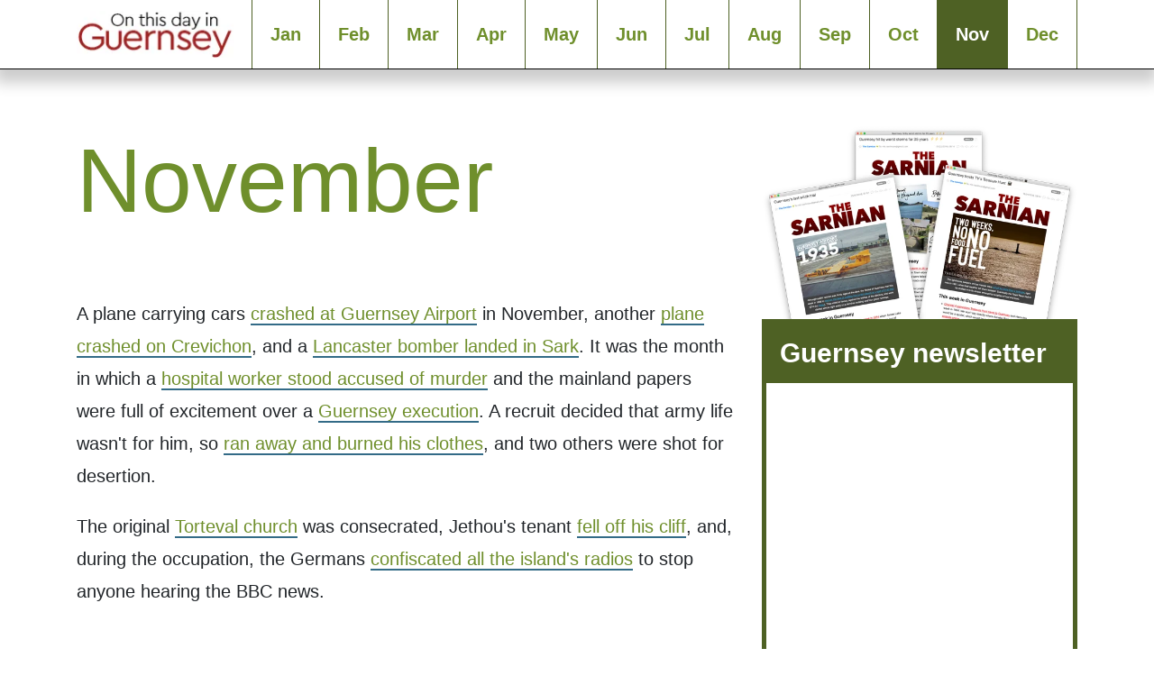

--- FILE ---
content_type: text/html; charset=UTF-8
request_url: https://history.gg/month/november/
body_size: 9674
content:
<html><head><script data-no-optimize="1">var litespeed_docref=sessionStorage.getItem("litespeed_docref");litespeed_docref&&(Object.defineProperty(document,"referrer",{get:function(){return litespeed_docref}}),sessionStorage.removeItem("litespeed_docref"));</script> <meta charset="UTF-8"><meta name="viewport" content="width=device-width, initial-scale=1"><title>On this day in Guernsey | November Archives - On this day in Guernsey</title><link rel="apple-touch-icon" sizes="180x180" href="/apple-touch-icon.png"><link rel="icon" type="image/png" sizes="32x32" href="/favicon-32x32.png"><link rel="icon" type="image/png" sizes="16x16" href="/favicon-16x16.png"><link rel="manifest" href="/site.webmanifest"><meta name="google-site-verification" content="Bs35oBCKN9uQPCwnmt382hWgAcRYL5v973gDswOL5W4" /><meta name="msvalidate.01" content="A1B748DEA5D3CBA495A7F55EB1234618" /><meta name='robots' content='index, follow, max-image-preview:large, max-snippet:-1, max-video-preview:-1' /><meta name="google-site-verification" content="Bs35oBCKN9uQPCwnmt382hWgAcRYL5v973gDswOL5W4" /><title>November Archives - On this day in Guernsey</title><link rel="canonical" href="https://history.gg/month/november/" /><meta property="og:locale" content="en_GB" /><meta property="og:type" content="article" /><meta property="og:title" content="November Archives - On this day in Guernsey" /><meta property="og:description" content="Events that happened in November" /><meta property="og:url" content="https://history.gg/month/november/" /><meta property="og:site_name" content="On this day in Guernsey" /><meta property="og:image" content="https://history.gg/wp-content/uploads/2021/10/gurnsey-flag-blow.jpg" /><meta property="og:image:width" content="997" /><meta property="og:image:height" content="697" /><meta property="og:image:type" content="image/jpeg" /><meta name="twitter:card" content="summary_large_image" /> <script type="application/ld+json" class="yoast-schema-graph">{"@context":"https://schema.org","@graph":[{"@type":"CollectionPage","@id":"https://history.gg/month/november/","url":"https://history.gg/month/november/","name":"November Archives - On this day in Guernsey","isPartOf":{"@id":"https://history.gg/#website"},"breadcrumb":{"@id":"https://history.gg/month/november/#breadcrumb"},"inLanguage":"en-GB"},{"@type":"BreadcrumbList","@id":"https://history.gg/month/november/#breadcrumb","itemListElement":[{"@type":"ListItem","position":1,"name":"Home","item":"https://history.gg/"},{"@type":"ListItem","position":2,"name":"November"}]},{"@type":"WebSite","@id":"https://history.gg/#website","url":"https://history.gg/","name":"On this day in Guernsey","description":"Guernsey History","publisher":{"@id":"https://history.gg/#organization"},"potentialAction":[{"@type":"SearchAction","target":{"@type":"EntryPoint","urlTemplate":"https://history.gg/?s={search_term_string}"},"query-input":{"@type":"PropertyValueSpecification","valueRequired":true,"valueName":"search_term_string"}}],"inLanguage":"en-GB"},{"@type":"Organization","@id":"https://history.gg/#organization","name":"Ovingo Limited","url":"https://history.gg/","logo":{"@type":"ImageObject","inLanguage":"en-GB","@id":"https://history.gg/#/schema/logo/image/","url":"https://i1.wp.com/history.gg/wp-content/uploads/2021/10/gurnsey-flag-blow.jpg?fit=997%2C697&ssl=1","contentUrl":"https://i1.wp.com/history.gg/wp-content/uploads/2021/10/gurnsey-flag-blow.jpg?fit=997%2C697&ssl=1","width":997,"height":697,"caption":"Ovingo Limited"},"image":{"@id":"https://history.gg/#/schema/logo/image/"}}]}</script> <link rel='dns-prefetch' href='//cdn.jsdelivr.net' /><link rel='dns-prefetch' href='//stats.wp.com' /><link rel='dns-prefetch' href='//fonts.googleapis.com' /><link rel='preconnect' href='//c0.wp.com' /><link rel="alternate" type="application/rss+xml" title="On this day in Guernsey &raquo; November Category Feed" href="https://history.gg/month/november/feed/" /><style id='wp-img-auto-sizes-contain-inline-css' type='text/css'>img:is([sizes=auto i],[sizes^="auto," i]){contain-intrinsic-size:3000px 1500px}
/*# sourceURL=wp-img-auto-sizes-contain-inline-css */</style><link data-no-optimize="1" data-no-minify="1" rel='stylesheet' id='bootstrap-css' href='https://cdn.jsdelivr.net/npm/bootstrap@5.1.1/dist/css/bootstrap.min.css?ver=5.1.1' type='text/css' media='all' /><link data-no-optimize="1" data-no-minify="1" rel='stylesheet' id='theme-style-css' href='https://history.gg/wp-content/themes/history_theme/style.css' type='text/css' media='all' /><link rel='stylesheet' id='wp-block-library-css' href='https://c0.wp.com/c/6.9/wp-includes/css/dist/block-library/style.min.css' type='text/css' media='all' /><style id='global-styles-inline-css' type='text/css'>:root{--wp--preset--aspect-ratio--square: 1;--wp--preset--aspect-ratio--4-3: 4/3;--wp--preset--aspect-ratio--3-4: 3/4;--wp--preset--aspect-ratio--3-2: 3/2;--wp--preset--aspect-ratio--2-3: 2/3;--wp--preset--aspect-ratio--16-9: 16/9;--wp--preset--aspect-ratio--9-16: 9/16;--wp--preset--color--black: #000000;--wp--preset--color--cyan-bluish-gray: #abb8c3;--wp--preset--color--white: #ffffff;--wp--preset--color--pale-pink: #f78da7;--wp--preset--color--vivid-red: #cf2e2e;--wp--preset--color--luminous-vivid-orange: #ff6900;--wp--preset--color--luminous-vivid-amber: #fcb900;--wp--preset--color--light-green-cyan: #7bdcb5;--wp--preset--color--vivid-green-cyan: #00d084;--wp--preset--color--pale-cyan-blue: #8ed1fc;--wp--preset--color--vivid-cyan-blue: #0693e3;--wp--preset--color--vivid-purple: #9b51e0;--wp--preset--gradient--vivid-cyan-blue-to-vivid-purple: linear-gradient(135deg,rgb(6,147,227) 0%,rgb(155,81,224) 100%);--wp--preset--gradient--light-green-cyan-to-vivid-green-cyan: linear-gradient(135deg,rgb(122,220,180) 0%,rgb(0,208,130) 100%);--wp--preset--gradient--luminous-vivid-amber-to-luminous-vivid-orange: linear-gradient(135deg,rgb(252,185,0) 0%,rgb(255,105,0) 100%);--wp--preset--gradient--luminous-vivid-orange-to-vivid-red: linear-gradient(135deg,rgb(255,105,0) 0%,rgb(207,46,46) 100%);--wp--preset--gradient--very-light-gray-to-cyan-bluish-gray: linear-gradient(135deg,rgb(238,238,238) 0%,rgb(169,184,195) 100%);--wp--preset--gradient--cool-to-warm-spectrum: linear-gradient(135deg,rgb(74,234,220) 0%,rgb(151,120,209) 20%,rgb(207,42,186) 40%,rgb(238,44,130) 60%,rgb(251,105,98) 80%,rgb(254,248,76) 100%);--wp--preset--gradient--blush-light-purple: linear-gradient(135deg,rgb(255,206,236) 0%,rgb(152,150,240) 100%);--wp--preset--gradient--blush-bordeaux: linear-gradient(135deg,rgb(254,205,165) 0%,rgb(254,45,45) 50%,rgb(107,0,62) 100%);--wp--preset--gradient--luminous-dusk: linear-gradient(135deg,rgb(255,203,112) 0%,rgb(199,81,192) 50%,rgb(65,88,208) 100%);--wp--preset--gradient--pale-ocean: linear-gradient(135deg,rgb(255,245,203) 0%,rgb(182,227,212) 50%,rgb(51,167,181) 100%);--wp--preset--gradient--electric-grass: linear-gradient(135deg,rgb(202,248,128) 0%,rgb(113,206,126) 100%);--wp--preset--gradient--midnight: linear-gradient(135deg,rgb(2,3,129) 0%,rgb(40,116,252) 100%);--wp--preset--font-size--small: 13px;--wp--preset--font-size--medium: 20px;--wp--preset--font-size--large: 36px;--wp--preset--font-size--x-large: 42px;--wp--preset--spacing--20: 0.44rem;--wp--preset--spacing--30: 0.67rem;--wp--preset--spacing--40: 1rem;--wp--preset--spacing--50: 1.5rem;--wp--preset--spacing--60: 2.25rem;--wp--preset--spacing--70: 3.38rem;--wp--preset--spacing--80: 5.06rem;--wp--preset--shadow--natural: 6px 6px 9px rgba(0, 0, 0, 0.2);--wp--preset--shadow--deep: 12px 12px 50px rgba(0, 0, 0, 0.4);--wp--preset--shadow--sharp: 6px 6px 0px rgba(0, 0, 0, 0.2);--wp--preset--shadow--outlined: 6px 6px 0px -3px rgb(255, 255, 255), 6px 6px rgb(0, 0, 0);--wp--preset--shadow--crisp: 6px 6px 0px rgb(0, 0, 0);}:where(.is-layout-flex){gap: 0.5em;}:where(.is-layout-grid){gap: 0.5em;}body .is-layout-flex{display: flex;}.is-layout-flex{flex-wrap: wrap;align-items: center;}.is-layout-flex > :is(*, div){margin: 0;}body .is-layout-grid{display: grid;}.is-layout-grid > :is(*, div){margin: 0;}:where(.wp-block-columns.is-layout-flex){gap: 2em;}:where(.wp-block-columns.is-layout-grid){gap: 2em;}:where(.wp-block-post-template.is-layout-flex){gap: 1.25em;}:where(.wp-block-post-template.is-layout-grid){gap: 1.25em;}.has-black-color{color: var(--wp--preset--color--black) !important;}.has-cyan-bluish-gray-color{color: var(--wp--preset--color--cyan-bluish-gray) !important;}.has-white-color{color: var(--wp--preset--color--white) !important;}.has-pale-pink-color{color: var(--wp--preset--color--pale-pink) !important;}.has-vivid-red-color{color: var(--wp--preset--color--vivid-red) !important;}.has-luminous-vivid-orange-color{color: var(--wp--preset--color--luminous-vivid-orange) !important;}.has-luminous-vivid-amber-color{color: var(--wp--preset--color--luminous-vivid-amber) !important;}.has-light-green-cyan-color{color: var(--wp--preset--color--light-green-cyan) !important;}.has-vivid-green-cyan-color{color: var(--wp--preset--color--vivid-green-cyan) !important;}.has-pale-cyan-blue-color{color: var(--wp--preset--color--pale-cyan-blue) !important;}.has-vivid-cyan-blue-color{color: var(--wp--preset--color--vivid-cyan-blue) !important;}.has-vivid-purple-color{color: var(--wp--preset--color--vivid-purple) !important;}.has-black-background-color{background-color: var(--wp--preset--color--black) !important;}.has-cyan-bluish-gray-background-color{background-color: var(--wp--preset--color--cyan-bluish-gray) !important;}.has-white-background-color{background-color: var(--wp--preset--color--white) !important;}.has-pale-pink-background-color{background-color: var(--wp--preset--color--pale-pink) !important;}.has-vivid-red-background-color{background-color: var(--wp--preset--color--vivid-red) !important;}.has-luminous-vivid-orange-background-color{background-color: var(--wp--preset--color--luminous-vivid-orange) !important;}.has-luminous-vivid-amber-background-color{background-color: var(--wp--preset--color--luminous-vivid-amber) !important;}.has-light-green-cyan-background-color{background-color: var(--wp--preset--color--light-green-cyan) !important;}.has-vivid-green-cyan-background-color{background-color: var(--wp--preset--color--vivid-green-cyan) !important;}.has-pale-cyan-blue-background-color{background-color: var(--wp--preset--color--pale-cyan-blue) !important;}.has-vivid-cyan-blue-background-color{background-color: var(--wp--preset--color--vivid-cyan-blue) !important;}.has-vivid-purple-background-color{background-color: var(--wp--preset--color--vivid-purple) !important;}.has-black-border-color{border-color: var(--wp--preset--color--black) !important;}.has-cyan-bluish-gray-border-color{border-color: var(--wp--preset--color--cyan-bluish-gray) !important;}.has-white-border-color{border-color: var(--wp--preset--color--white) !important;}.has-pale-pink-border-color{border-color: var(--wp--preset--color--pale-pink) !important;}.has-vivid-red-border-color{border-color: var(--wp--preset--color--vivid-red) !important;}.has-luminous-vivid-orange-border-color{border-color: var(--wp--preset--color--luminous-vivid-orange) !important;}.has-luminous-vivid-amber-border-color{border-color: var(--wp--preset--color--luminous-vivid-amber) !important;}.has-light-green-cyan-border-color{border-color: var(--wp--preset--color--light-green-cyan) !important;}.has-vivid-green-cyan-border-color{border-color: var(--wp--preset--color--vivid-green-cyan) !important;}.has-pale-cyan-blue-border-color{border-color: var(--wp--preset--color--pale-cyan-blue) !important;}.has-vivid-cyan-blue-border-color{border-color: var(--wp--preset--color--vivid-cyan-blue) !important;}.has-vivid-purple-border-color{border-color: var(--wp--preset--color--vivid-purple) !important;}.has-vivid-cyan-blue-to-vivid-purple-gradient-background{background: var(--wp--preset--gradient--vivid-cyan-blue-to-vivid-purple) !important;}.has-light-green-cyan-to-vivid-green-cyan-gradient-background{background: var(--wp--preset--gradient--light-green-cyan-to-vivid-green-cyan) !important;}.has-luminous-vivid-amber-to-luminous-vivid-orange-gradient-background{background: var(--wp--preset--gradient--luminous-vivid-amber-to-luminous-vivid-orange) !important;}.has-luminous-vivid-orange-to-vivid-red-gradient-background{background: var(--wp--preset--gradient--luminous-vivid-orange-to-vivid-red) !important;}.has-very-light-gray-to-cyan-bluish-gray-gradient-background{background: var(--wp--preset--gradient--very-light-gray-to-cyan-bluish-gray) !important;}.has-cool-to-warm-spectrum-gradient-background{background: var(--wp--preset--gradient--cool-to-warm-spectrum) !important;}.has-blush-light-purple-gradient-background{background: var(--wp--preset--gradient--blush-light-purple) !important;}.has-blush-bordeaux-gradient-background{background: var(--wp--preset--gradient--blush-bordeaux) !important;}.has-luminous-dusk-gradient-background{background: var(--wp--preset--gradient--luminous-dusk) !important;}.has-pale-ocean-gradient-background{background: var(--wp--preset--gradient--pale-ocean) !important;}.has-electric-grass-gradient-background{background: var(--wp--preset--gradient--electric-grass) !important;}.has-midnight-gradient-background{background: var(--wp--preset--gradient--midnight) !important;}.has-small-font-size{font-size: var(--wp--preset--font-size--small) !important;}.has-medium-font-size{font-size: var(--wp--preset--font-size--medium) !important;}.has-large-font-size{font-size: var(--wp--preset--font-size--large) !important;}.has-x-large-font-size{font-size: var(--wp--preset--font-size--x-large) !important;}
/*# sourceURL=global-styles-inline-css */</style><style id='classic-theme-styles-inline-css' type='text/css'>/*! This file is auto-generated */
.wp-block-button__link{color:#fff;background-color:#32373c;border-radius:9999px;box-shadow:none;text-decoration:none;padding:calc(.667em + 2px) calc(1.333em + 2px);font-size:1.125em}.wp-block-file__button{background:#32373c;color:#fff;text-decoration:none}
/*# sourceURL=/wp-includes/css/classic-themes.min.css */</style><link rel="https://api.w.org/" href="https://history.gg/wp-json/" /><link rel="alternate" title="JSON" type="application/json" href="https://history.gg/wp-json/wp/v2/categories/204" /><link rel="EditURI" type="application/rsd+xml" title="RSD" href="https://history.gg/xmlrpc.php?rsd" /><meta name="generator" content="WordPress 6.9" /><style>img#wpstats{display:none}</style></head><body><div class="container"><nav class="navbar navbar-expand-lg navbar-light fixed-top" id="guernsey-navbar"><div class="container">
<a class="navbar-brand" href="/"><img src="https://history.gg/wp-content/themes/history_theme/icon.png" alt="Home"></a>
<button class="navbar-toggler" type="button" data-bs-toggle="collapse" data-bs-target="#navbarSupportedContent" aria-controls="navbarSupportedContent" aria-expanded="false" aria-label="Toggle navigation">
<span class="navbar-toggler-icon"></span>
</button><div class="collapse navbar-collapse" id="navbarSupportedContent"><ul class="navbar-nav ms-auto mb-2 mb-lg-0"><li class="nav-item ">
<a class="nav-link" href="/month/january">Jan</a></li><li class="nav-item ">
<a class="nav-link" href="/month/february">Feb</a></li><li class="nav-item ">
<a class="nav-link" href="/month/march">Mar</a></li><li class="nav-item ">
<a class="nav-link" href="/month/april">Apr</a></li><li class="nav-item ">
<a class="nav-link" href="/month/may">May</a></li><li class="nav-item ">
<a class="nav-link" href="/month/june">Jun</a></li><li class="nav-item ">
<a class="nav-link" href="/month/july">Jul</a></li><li class="nav-item ">
<a class="nav-link" href="/month/august">Aug</a></li><li class="nav-item ">
<a class="nav-link" href="/month/september">Sep</a></li><li class="nav-item ">
<a class="nav-link" href="/month/october">Oct</a></li><li class="nav-item nav_active">
<a class="nav-link" href="/month/november">Nov</a></li><li class="nav-item ">
<a class="nav-link" href="/month/december">Dec</a></li></ul></div></div></nav></div><div class="container mainpart"><div id="main" class="row"><div class="col-lg-8 col-md-12"><div class="col-12"><h1 class="display-1 categorytitle">November</h1></div><p>A plane carrying cars <a href="/silver-city-car-plane-crash/">crashed at Guernsey Airport</a> in November, another <a href="/crevichon-plane-crash/">plane crashed on Crevichon</a>, and a <a href="/lancaster-bomber-crash-sark/">Lancaster bomber landed in Sark</a>. It was the month in which a <a href="/guernsey-hospital-murder/">hospital worker stood accused of murder</a> and the mainland papers were full of excitement over a <a href="/guernsey-execution/">Guernsey execution</a>. A recruit decided that army life wasn't for him, so <a href="/guernsey-recruit-desertion/">ran away and burned his clothes</a>, and two others were shot for desertion.</p><p>The original <a href="/torteval-church-consecrated/">Torteval church</a> was consecrated, Jethou's tenant <a href="/jethou-cliff-fall/">fell off his cliff</a>, and, during the occupation, the Germans <a href="/german-forces-confiscate-guernsey-radios/">confiscated all the island's radios</a> to stop anyone hearing the BBC news.</p><p>&nbsp;</p><table class="table table-hover posttable categorytable"><thead><tr><td colspan=2><h2>Also in November&hellip;</h2></td></tr></thead><tbody><tr><td>
<a href="https://history.gg/silver-city-car-plane-crash/" rel="bookmark" title="Permanent Link to Car plane air crash caused airport fireball">
Car plane air crash caused airport fireball                                                            </a></td><td class="alignright">
1st</td></tr><tr><td>
<a href="https://history.gg/guernsey-hospital-murder/" rel="bookmark" title="Permanent Link to A hospital worker stood accused of murder">
A hospital worker stood accused of murder                                                            </a></td><td class="alignright">
2nd</td></tr><tr><td>
<a href="https://history.gg/sark-vineyards-vandalised/" rel="bookmark" title="Permanent Link to Sark&#8217;s vineyards were vandalised">
Sark&#8217;s vineyards were vandalised                                                            </a></td><td class="alignright">
3rd</td></tr><tr><td>
<a href="https://history.gg/torteval-church-consecrated/" rel="bookmark" title="Permanent Link to The original Torteval church was consecrated">
The original Torteval church was consecrated                                                            </a></td><td class="alignright">
4th</td></tr><tr><td>
<a href="https://history.gg/sibyl-beaumont-robert-hathaway/" rel="bookmark" title="Permanent Link to Sibyl Beaumont married Robert Hathaway">
Sibyl Beaumont married Robert Hathaway                                                            </a></td><td class="alignright">
5th</td></tr><tr><td>
<a href="https://history.gg/guernsey-execution/" rel="bookmark" title="Permanent Link to The papers were excited by a Guernsey execution">
The papers were excited by a Guernsey execution                                                            </a></td><td class="alignright">
6th</td></tr><tr><td>
<a href="https://history.gg/the-states-agrees-to-pay-the-bailiff/" rel="bookmark" title="Permanent Link to The States agrees to pay the Bailiff">
The States agrees to pay the Bailiff                                                            </a></td><td class="alignright">
7th</td></tr><tr><td>
<a href="https://history.gg/guernsey-vet/" rel="bookmark" title="Permanent Link to States of Guernsey hired its first independent vet">
States of Guernsey hired its first independent vet                                                            </a></td><td class="alignright"></td></tr><tr><td>
<a href="https://history.gg/guernsey-little-theatre/" rel="bookmark" title="Permanent Link to The Little Theatre was reprieved&#8230; for a while">
The Little Theatre was reprieved&#8230; for a while                                                            </a></td><td class="alignright">
8th</td></tr><tr><td>
<a href="https://history.gg/guernsey-cholera/" rel="bookmark" title="Permanent Link to Guernsey was declared free of cholera">
Guernsey was declared free of cholera                                                            </a></td><td class="alignright">
9th</td></tr><tr><td>
<a href="https://history.gg/guernsey-optician-specsavers-founded/" rel="bookmark" title="Permanent Link to Guernsey optician Specsavers was founded">
Guernsey optician Specsavers was founded                                                            </a></td><td class="alignright">
10th</td></tr><tr><td>
<a href="https://history.gg/the-court-considered-a-guernsey-porn-dealers-testimony/" rel="bookmark" title="Permanent Link to The court considered a Guernsey porn dealer&#8217;s testimony">
The court considered a Guernsey porn dealer&#8217;s testimony                                                            </a></td><td class="alignright">
11th</td></tr><tr><td>
<a href="https://history.gg/guernsey-yacht-club-founded/" rel="bookmark" title="Permanent Link to Guernsey Yacht Club was founded">
Guernsey Yacht Club was founded                                                            </a></td><td class="alignright">
12th</td></tr><tr><td>
<a href="https://history.gg/guernsey-adoption-rights/" rel="bookmark" title="Permanent Link to Guernsey aimed for equal adoption rights">
Guernsey aimed for equal adoption rights                                                            </a></td><td class="alignright">
13th</td></tr><tr><td>
<a href="https://history.gg/jethou-cliff-fall/" rel="bookmark" title="Permanent Link to Jethou&#8217;s tenant fell off his own cliff">
Jethou&#8217;s tenant fell off his own cliff                                                            </a></td><td class="alignright">
14th</td></tr><tr><td>
<a href="https://history.gg/dads-army-actor-john-le-mesurier-died/" rel="bookmark" title="Permanent Link to Dad&#8217;s Army actor John le Mesurier died">
Dad&#8217;s Army actor John le Mesurier died                                                            </a></td><td class="alignright">
15th</td></tr><tr><td>
<a href="https://history.gg/guernsey-recruit-desertion/" rel="bookmark" title="Permanent Link to A Guernsey recruit regretted signing up">
A Guernsey recruit regretted signing up                                                            </a></td><td class="alignright">
16th</td></tr><tr><td>
<a href="https://history.gg/william-caparne/" rel="bookmark" title="Permanent Link to Horticultural painter William Caparne was born">
Horticultural painter William Caparne was born                                                            </a></td><td class="alignright">
17th</td></tr><tr><td>
<a href="https://history.gg/german-forces-confiscate-guernsey-radios/" rel="bookmark" title="Permanent Link to German forces confiscated Guernsey&#8217;s radios">
German forces confiscated Guernsey&#8217;s radios                                                            </a></td><td class="alignright">
18th</td></tr><tr><td>
<a href="https://history.gg/crevichon-plane-crash/" rel="bookmark" title="Permanent Link to A plane crashed on Crevichon">
A plane crashed on Crevichon                                                            </a></td><td class="alignright">
19th</td></tr><tr><td>
<a href="https://history.gg/sark-enya-dark-sky-island/" rel="bookmark" title="Permanent Link to Sark featured in the music charts">
Sark featured in the music charts                                                            </a></td><td class="alignright">
20th</td></tr><tr><td>
<a href="https://history.gg/guernsey-recruits-caused-concern-in-parliament/" rel="bookmark" title="Permanent Link to Guernsey recruits caused concern in Parliament">
Guernsey recruits caused concern in Parliament                                                            </a></td><td class="alignright">
21st</td></tr><tr><td>
<a href="https://history.gg/guernsey-miss-world/" rel="bookmark" title="Permanent Link to First Guernsey competitor took part in Miss World">
First Guernsey competitor took part in Miss World                                                            </a></td><td class="alignright">
22nd</td></tr><tr><td>
<a href="https://history.gg/lancaster-bomber-crash-sark/" rel="bookmark" title="Permanent Link to A Lancaster bomber crashed on Sark">
A Lancaster bomber crashed on Sark                                                            </a></td><td class="alignright">
23rd</td></tr><tr><td>
<a href="https://history.gg/sark-women-inherit/" rel="bookmark" title="Permanent Link to Sark women get the right to inherit">
Sark women get the right to inherit                                                            </a></td><td class="alignright">
24th</td></tr><tr><td>
<a href="https://history.gg/guernsey-spanish-flu/" rel="bookmark" title="Permanent Link to Spanish flu arrived on Guernsey">
Spanish flu arrived on Guernsey                                                            </a></td><td class="alignright">
25th</td></tr><tr><td>
<a href="https://history.gg/first-guernsey-marathon/" rel="bookmark" title="Permanent Link to Guernsey held its first full marathon">
Guernsey held its first full marathon                                                            </a></td><td class="alignright">
26th</td></tr><tr><td>
<a href="https://history.gg/admiral-thomas-le-marchant-gosselin/" rel="bookmark" title="Permanent Link to Admiral Thomas Le Marchant Gosselin died">
Admiral Thomas Le Marchant Gosselin died                                                            </a></td><td class="alignright">
27th</td></tr><tr><td>
<a href="https://history.gg/hms-boreas-sank-hanois/" rel="bookmark" title="Permanent Link to HMS Boreas sank at Hanois">
HMS Boreas sank at Hanois                                                            </a></td><td class="alignright">
28th</td></tr><tr><td>
<a href="https://history.gg/radio-station-contact-94-off-air/" rel="bookmark" title="Permanent Link to Radio station Contact 94 went off the air">
Radio station Contact 94 went off the air                                                            </a></td><td class="alignright">
29th</td></tr><tr><td>
<a href="https://history.gg/rgli-royal-guernsey-light-infantry-memorial-cambrai-masnieres/" rel="bookmark" title="Permanent Link to Royal Guernsey Light Infantry memorial was unveiled">
Royal Guernsey Light Infantry memorial was unveiled                                                            </a></td><td class="alignright">
30th</td></tr></tbody></table></div><div id="sidebar" class="col-lg-4 col-md-12"><div id="sidebar"><div class="row"><div class="sidebarsection"><div class="sidebarnewsletterimage">
<img src="https://history.gg/wp-content/themes/history_theme/newsletters.png" alt="Guernsey newsletters"></div><div id="mc_embed_signup_sidebar"><h4>Guernsey newsletter</h4><div class="padded-1">
<iframe src="https://onthisdayinguernsey.substack.com/embed" width="100%" height="320" style="border:0px solid #EEE; background:white; text-align:center;" frameborder="0" scrolling="no"></iframe><p style="font-size:0.9em;">Don't miss our weekly update on Guernsey's fascinating history. We promise never to sell your data to anyone else, and there's a super-easy unsubscribe link on the bottom of each email so you can leave whenever you want.</p></div></div></div><div class="sidebarsection"><div class="alsobox"><div class="container p-2"><h4>Search the archive</h4><form role="search" method="get" class="form search-form" action="/index.php"><div class="input-group">
<input name="s" type="text" class="form-control" placeholder="Search in this site">
<span class="input-group-btn">
<button type="submit" value="Search" class="btn btn-danger" type="button">Go</button>
</span></div></form></div></div></div><div class="sidebarsection"><div id="homepagethumbs"><div class="col-12"><h2 class="pad-bottom-1 pad-top-075">Check it out&hellip;</h2><div class="row g-4" id="categorythumbs"><div class="col-12">
<a class="alsobox d-block text-decoration-none"
href="https://history.gg/famed-printer-thomas-de-la-rue-born/"
title="Famed printer Thomas de la Rue born"><div class="thumbnailbox ratio ratio-16x9"
style="background-image:url('https://history.gg/wp-content/uploads/1972/03/thomas-de-la-rue-1-1024x606.jpg');background-size:cover;"><div class="thumbnailtextbox"><p class="thumbnaildate">
<span class="thumbnaildatetag">24 March</span></p></div></div><div class="thumbnailcontent"><p class="thumbnailtitle mb-0">Famed printer Thomas de la Rue born</p></div>
</a></div><div class="col-12">
<a class="alsobox d-block text-decoration-none"
href="https://history.gg/herm-bribery-case-comes-to-court/"
title="Herm bribery case comes to court"><div class="thumbnailbox ratio ratio-16x9"
style="background-image:url('https://history.gg/wp-content/uploads/2014/06/herm-east-coast.jpg');background-size:cover;"><div class="thumbnailtextbox"><p class="thumbnaildate">
<span class="thumbnaildatetag">14 December</span></p></div></div><div class="thumbnailcontent"><p class="thumbnailtitle mb-0">Herm bribery case comes to court</p></div>
</a></div><div class="col-12">
<a class="alsobox d-block text-decoration-none"
href="https://history.gg/william-caparne/"
title="Horticultural painter William Caparne was born"><div class="thumbnailbox ratio ratio-16x9"
style="background-image:url('https://history.gg/wp-content/uploads/1972/11/caparne.jpg');background-size:cover;"><div class="thumbnailtextbox"><p class="thumbnaildate">
<span class="thumbnaildatetag">17 November</span></p></div></div><div class="thumbnailcontent"><p class="thumbnailtitle mb-0">Horticultural painter William Caparne was born</p></div>
</a></div></div></div></div></div></div></div></div></div></div><div id="footer" class="container-fluid"><div class="container"><div class="row"><div class="col-md-6"><p>This site is published by Ovingo Limited. All contents &copy; Ovingo Limited. All Rights Reserved. Nothing in the content of this site, or any associated publications or posts constitutes legal advice.</p><p>Ovingo Limited is a private limited company, registered in England and Wales, number 7468217. Registered office: 16 The Maltings, Roydon Road, Stanstead Abbotts, Hertfordshire, SG12 8UU.</p></div><div class="col-md-6"><h4>
This site is part of the Ovingo history network.</h4><ul><li><a href="https://history.scot/">On this day in Scotland</a></li><li><a href="https://history.gg/">On this day in Guernsey</a></li><li><a href="https://history.je/">On this day in Jersey</a></li></ul></div></div></div></div> <script type="speculationrules">{"prefetch":[{"source":"document","where":{"and":[{"href_matches":"/*"},{"not":{"href_matches":["/wp-*.php","/wp-admin/*","/wp-content/uploads/*","/wp-content/*","/wp-content/plugins/*","/wp-content/themes/history_theme/*","/*\\?(.+)"]}},{"not":{"selector_matches":"a[rel~=\"nofollow\"]"}},{"not":{"selector_matches":".no-prefetch, .no-prefetch a"}}]},"eagerness":"conservative"}]}</script> <script data-no-optimize="1" data-no-minify="1" type="text/javascript" src="https://cdn.jsdelivr.net/npm/bootstrap@5.1.1/dist/js/bootstrap.bundle.min.js?ver=5.1.1" id="bootstrap-js"></script> <script id="jetpack-stats-js-before" type="litespeed/javascript">_stq=window._stq||[];_stq.push(["view",JSON.parse("{\"v\":\"ext\",\"blog\":\"198712239\",\"post\":\"0\",\"tz\":\"0\",\"srv\":\"history.gg\",\"arch_cat\":\"november\",\"arch_results\":\"31\",\"j\":\"1:15.3.1\"}")]);_stq.push(["clickTrackerInit","198712239","0"])</script> <script type="text/javascript" src="https://stats.wp.com/e-202604.js" id="jetpack-stats-js" defer="defer" data-wp-strategy="defer"></script> <script data-no-optimize="1">var litespeed_vary=document.cookie.replace(/(?:(?:^|.*;\s*)_lscache_vary\s*\=\s*([^;]*).*$)|^.*$/,"");litespeed_vary||fetch("/wp-content/plugins/litespeed-cache/guest.vary.php",{method:"POST",cache:"no-cache",redirect:"follow"}).then(e=>e.json()).then(e=>{console.log(e),e.hasOwnProperty("reload")&&"yes"==e.reload&&(sessionStorage.setItem("litespeed_docref",document.referrer),window.location.reload(!0))});</script><script>window.litespeed_ui_events=window.litespeed_ui_events||["mouseover","click","keydown","wheel","touchmove","touchstart"];var urlCreator=window.URL||window.webkitURL;function litespeed_load_delayed_js_force(){console.log("[LiteSpeed] Start Load JS Delayed"),litespeed_ui_events.forEach(e=>{window.removeEventListener(e,litespeed_load_delayed_js_force,{passive:!0})}),document.querySelectorAll("iframe[data-litespeed-src]").forEach(e=>{e.setAttribute("src",e.getAttribute("data-litespeed-src"))}),"loading"==document.readyState?window.addEventListener("DOMContentLoaded",litespeed_load_delayed_js):litespeed_load_delayed_js()}litespeed_ui_events.forEach(e=>{window.addEventListener(e,litespeed_load_delayed_js_force,{passive:!0})});async function litespeed_load_delayed_js(){let t=[];for(var d in document.querySelectorAll('script[type="litespeed/javascript"]').forEach(e=>{t.push(e)}),t)await new Promise(e=>litespeed_load_one(t[d],e));document.dispatchEvent(new Event("DOMContentLiteSpeedLoaded")),window.dispatchEvent(new Event("DOMContentLiteSpeedLoaded"))}function litespeed_load_one(t,e){console.log("[LiteSpeed] Load ",t);var d=document.createElement("script");d.addEventListener("load",e),d.addEventListener("error",e),t.getAttributeNames().forEach(e=>{"type"!=e&&d.setAttribute("data-src"==e?"src":e,t.getAttribute(e))});let a=!(d.type="text/javascript");!d.src&&t.textContent&&(d.src=litespeed_inline2src(t.textContent),a=!0),t.after(d),t.remove(),a&&e()}function litespeed_inline2src(t){try{var d=urlCreator.createObjectURL(new Blob([t.replace(/^(?:<!--)?(.*?)(?:-->)?$/gm,"$1")],{type:"text/javascript"}))}catch(e){d="data:text/javascript;base64,"+btoa(t.replace(/^(?:<!--)?(.*?)(?:-->)?$/gm,"$1"))}return d}</script></body></html>
<!-- Page optimized by LiteSpeed Cache @2026-01-21 03:31:13 -->

<!-- Page uncached by LiteSpeed Cache 7.7 on 2026-01-21 03:31:13 -->
<!-- Guest Mode -->

--- FILE ---
content_type: text/css
request_url: https://history.gg/wp-content/themes/history_theme/style.css
body_size: 3636
content:
/*
Theme Name: Guernsey history
Theme URI: ovingo.net
Author: Ovingo
*/

#wpadminbar {display:none;}

/* variables */

:root {
    --guernsey: #4e6124;
    --jersey: #C03F57;
    --herm: #683FC0;
    --sark: #3FC0A8;
	--scotland: #336b87;
	--highlight: #336b87;
    --thistle-dark: #9f72ad;
    --sans: 'Bitter', HelveticaNeue, Arial, sans-serif;
    --serif: 'Bitter', HelveticaNeue, Arial, sans-serif;
    --colour-1: #093;
    --colour-2: #0c9;
    --colour-3: #069;  
    --colour-4: #06c;
    --colour-5: #33f;
    --colour-6: #93f;
    --colour-7: #c0c;
    --colour-8: #c69;
    --colour-9: #c00;
    --colour-10: #c60;
    --colour-11: #c90;
    --colour-12: #690;
}

/* end of variables */



/* images */

#maincolumn img {
    max-width: 100%!important;
    padding:0.5em;
    border: 1px solid #aaa;
}

.singlepost img {
	width: 100%!important;
}

img {
  max-width:100%!important;
}

	text-decoration: italic!important;
	background-color: #eee;
	font-size: 90%!important;
	border-bottom: 1px dotted #777;
	margin-top: 0!important;
	padding: 0.2em 0.5em!important;
}

/* end of images */


/* colours */

.white {
    color: white!important;
}
.black {
    color: black!important;
}

.other-events-box-title {
	background-color: var(--guernsey)!important;
}

#footer {
    background-color: #cad1ba;
	margin-top: 1rem;
	padding-top: 1rem;
	border-top: 1px solid black;
}

#footer a {
    text-decoration: none;
    border-bottom:1px dotted white;
}
#categorythumbs {
  overflow: auto;
  margin-bottom: 2em;
}
.thumbnailcontainer {
  border: 1px solid var(--guernsey);
	background-color: var(--guernsey);
}

.thumbnailbox {
  display: block;
  overflow: auto;
}

#homepagethumbs #categorythumbs {
    padding-bottom: 2rem!important;
}

#homepagethumbs .col-12 #categorythumbs .thumbnailbox .thumbnaildate, #homepagethumbs .col-12 #categorythumbs .thumbnailbox .thumbnailtitle {
}

.thumbnailtextbox {
	margin-left:0!important;
}
.thumbnailtextbox a {
    weight: 100!important;
}
.thumbnaildate {
	padding-left:0.5em;
	padding-right:1em!important;
	font-weight:700;
}

.thumbnailtitle {
  color: black!important;
  margin-bottom:0;
	margin-top: 0!important;
	padding: 12px!important;
	font-family: var(--sans);
}
.thumbnailtextbox .thumbnaildate {
    margin-bottom: 0em;
    padding-top:1em;
}
.thumbnailtextbox .thumbnaildatetag {
    color: white!important;
    background-color: #6f8f2c;
    padding: 0.5em 1em 0.5em 0.5em;
    margin: 3em 0em 1em -0.5em!important;
    
}
.thumbnailtextbox .thumbnailtitletag {
    color: black;
    font-weight: 100!important;
    font-family: var(--serif);
    font-size: 1.2em;
    line-height: 1.4em;
    padding-top: 1em;
}


/* end of colours */






/* measurements and alignment */

body {
}

#footer {
    padding: 3em 0em;
    margin: 3em 0em 0em 0em;
}

.alsoonthisday {
    padding-top:4em;
}

.sidebarsection {
    padding-bottom: 4em;
}

#sidebar .sidebarsection button {
	background-color: var(--guernsey)!important;
	border-color: var(--guernsey)!important;
}

.alsobox {
/*  border: 1px solid var(--guernsey);
  border-top: 8px solid var(--guernsey);
  border-bottom-left-radius: 1em;
  border-bottom-right-radius: 1em;*/
box-shadow: 0px 0px 22px -3px rgba(0, 0, 0, 0.25);
-webkit-box-shadow: 0px 0px 22px -3px rgba(0, 0, 0, 0.25);
  padding: 0.7em 0.7em 0em 0.7em;
/*  background-color: rgba(51,107,135, 0.3); */
}

.newsletterbox {
    padding: 1em 1em 0em 1em;
    border: 2px dashed var(--guernsey);
    border-top: 10px solid var(--guernsey);
box-shadow: 0px 0px 22px -3px rgba(0, 0, 0, 0.25);
-webkit-box-shadow: 0px 0px 22px -3px rgba(0, 0, 0, 0.25);
}

h1, h2 {
    padding-bottom:10px;
    color: #6f8f2c;
}
.singlepost h3 {
  color: #6f8f2c;
}



li.other-events-box-title a h6 {
	padding-top: 0.5em!important;
}

.alignright {
    text-align: right!important;
}

#homethumbnails {
  border-top:1px solid black;
  margin-top: 2em;
  padding-top: 2em;
}

.pad-bottom-1 {
  padding-bottom:1em;
}
.pad-bottom-2 {
  padding-bottom:2em;
}
.pad-top-075 {
  padding-top: 0.75em;
}
.pad-top-1 {
  padding-top: 1em;
}
.pad-top-2 {
  padding-top: 2em;
}

.mainpart {
  padding-top: 2em;
}
figcaption {
    margin-top: 0!important;
}

/* end of measurements */





/* fonts */

* {
    font-family: var(--sans);
    font-size: 20px;
}

h1, h2, h3, h4, h5, h6, h7 {
    font-family: var(--serif);
    font-weight: bold;
}


.singlepost h1 {
    font-weight: 700;
}

.singlepost a h1 .firstresult {
/*    border-bottom: 1px dotted black!important; */
}

.mainpart #main h1 .firstresult {
	font-size: 1.3em!important;
	font-family: var(--serif);
    padding-bottom:0.5em;
    margin-bottom:0.5em;
}
.singlepost a h1 .secondaryresult {
    font-size:0.9em!important;
    border-bottom: none!important;
	font-family: var(--serif);
}
.singlepost h3 {
    padding: 0.5em 0em 0.3em 0em;
}
.singlepost .datetagholder {
  margin-bottom:1em;
}
.singlepost .datetag {
  color: white;
  border: 1px solid #6f8f2c!important;
  background-color: var(--guernsey);
  font-family: var(--serif);
  padding: 0.2em 0.5em;
  border-radius: 0.2em;
  margin-bottom: 1em!important;
}

.singlepost .datetag-smaller {
  color: #aaa;
  border: 1px solid #6f8f2c!important;
  background-color: #6f8f2c!important;
  font-family: var(--serif);
  padding: 0.2em 0.5em;
  border-radius: 0.2em;
  margin-bottom: 1em!important;
}
.categorytitle {
  margin-bottom:0.6em;
  text-align:left;
  width:100%;
}

.nobold {
    font-weight: 100!important;
}


p, ul li {
  font-family: var(--serif);
  font-size:1.0em;
  line-height: 1.8em;
}

p a, ul li a {
  font-family: var(--serif);
  font-size: inherit;
  text-decoration: none;
}

p em {
	font-family: var(--serif);
	font-style: italic;
}

.heavy-serif {
  font-weight: 700!important;
  font-family: var(--serif);
}

@media only screen and (max-width: 1199px) {
  .singlepost a h1 .firstresult {
    font-size:1.8em!important;
	  font-family: var(--serif);
  }
  .singlepost a h1 .secondaryresult {
    font-size:1.6em!important;
	  font-family: var(--serif);
  }
	body {
  padding-top: 3em!important;
	}
	
.singlepost .datetag {
  font-size: 0.8em;
}
}

@media only screen and (min-width: 1200px) {
  .singlepost a h1 .firstresult {
    font-size:1.8em!important;
	  font-family: var(--serif);
  }
  .singlepost a h1 .secondary {
    font-size:1.6em!important;
	  font-family: var(--serif);
  }
	body {
  padding-top: 5em!important;
	}
	
.singlepost .datetag {
  font-size: 1em;
}
}

.thumbnailcard .card-title {
  font-family: --var(serif)!important;
  color: black;
}

.wp-element-caption {
    border-bottom: 1px solid black;;
    background-color: #eee;
    padding: 0.4em;
    margin-top: 0;
}

.newsletterbox h4 {
    font-weight: 700;
    padding-bottom: 1em;
}

/* end of fonts */





/* link styles */

a {
    text-decoration: none!important;
    border-bottom: 2px solid #336b87;
    color: #6f8f2c!important;
}

a:hover {
  border:none;
}

ul li a {
    color: #6f8f2c;
    text-decoration: none;
    border-bottom: none;
}


.posttable a {
    text-decoration: none;
    border-bottom: none;
    color: black!important;
}
.posttable a:hover {
  color: #6f8f2c!important;
}

.thumbnailcontainer a {
	border-bottom: 1px solid var(--guernsey)!important;
}

.jp-relatedposts a {
	text-decoration: none;
	border: none!important;
}

#footer .blog ul li a {
	font-family: var(--sans);
	/* color: var(--guernsey)!important;
	font-weight: 700; */
}

#footer .blog ul li a:hover {
	color: var(--guernsey)!important;
}

/* end of link styles */





/* lists */

ul li p {
    font-family: var(--serif);
}
ul.multipleresultslist {
    padding: 0;
    margin: 0.5em 0 0 0;
    list-style-type: none;
}

ul.multipleresultslist li {
    border-top: 1px dotted black;
    padding: 0.2em;
}

ul.multipleresultslist li {
    font-family: var(--sans);
    font-size: 0.9em;
    padding: 1em 0em!important;
}
ul.multipleresultslist li a {
    text-decoration: none;
    font-weight: 800;
    font-family: var(--sans);
    font-size: 1.2em!important;
}

ul.monthlist {
    margin-left: 0;
    padding-left: 0;
    list-style: none;
}

ul.monthlist li a {
    padding: 0.2em 0em;
    font-family: var(--serif);
    font-size: 1.6em;
}

#footer .blog h4 {
	border-bottom: 1px dotted var(--guernsey);
	padding-bottom: 0.2em;
	margin-bottom: 0;
}

#footer .blog ul {
	padding: 0em;
}

#footer .blog ul li {
	padding: 0.2em 0em;
	list-style: none;
	border-bottom: 1px dotted var(--guernsey);
}

ul.bloglist {
	padding: 0em;
	/* border-top: 1px dotted black; */
}

ul.bloglist li {
	padding: 1em 0em 0.2em 0em;
	list-style: none;
	border-bottom: 1px dotted black;
}

ul.bloglist li .blogdate {
	text-align: right;
}

.nobottomborder {
	border-bottom: none!important;
}

.topborder {
	border-top: 1px dotted black;
}

/* end of list */




/* miscellaneous */

.islandtag {
    margin-right:0.2em;
    color: white;
    border-radius: 0.2em;
    padding: 0em 0.2em;
    font-size: medium;
}
.islandtag.guernsey {
    background-color: var(--guernsey);
}
.islandtag.jersey {
    background-color: var(--herm);
}
.islandtag.sark {
    background-color: var(--sark);
}
.islandtag.herm {
    background-color: var(--herm);
}

.activetab {
    margin-bottom:-1px!important;
    border-top-left-radius: 0.2em!important;
    border-top-right-radius: 0.2em!important;
    background-color: #444!important;
    color: white!important;
}
.activetab a {
    color: white!important;
    padding-bottom: 0px;
}

.thumbnailcard {
  border-top:8px solid var(--guernsey)!important;
  margin-bottom: 2em!important;
}

/* end of miscellaneous */



/* header */

.siteheader {
  text-align: center;
}

.siteheader img {
    padding: 2em 0em 2em 0em;
    max-height: 350px;
    border: 0;
}

/* end of header */



/* tabs */

.maintabs {
    border-bottom:1px solid black;
    text-align:center!important;
    background: white!important;
    width: 100%;
    padding-bottom: 1em;
    border-bottom: 1px solid black;
}
.maintabs .januaryactive, .maintabs .januaryactive a, 
.maintabs .februaryactive, .maintabs .februaryactive a, 
.maintabs .marchactive, .maintabs .marchactive a,
.maintabs .aprilactive, .maintabs .aprilactive a,
.maintabs .mayactive, .maintabs .mayactive a,
.maintabs .juneactive, .maintabs .juneactive a,
.maintabs .julyactive, .maintabs .julyactive a,
.maintabs .augustactive, .maintabs .augustactive a,
.maintabs .septemberactive, .maintabs .septemberactive a,
.maintabs .octoberactive, .maintabs .octoberactive a,
.maintabs .novemberactive,.maintabs .novemberactive a,
.maintabs .decemberactive, .maintabs .decemberactive a {
    color: white!important;
}


.maintabs .januaryactive {
    background-color: var(--colour-1)!important;
}
.maintabs .januarysleep {
    color: var(--colour-1)!important;
}
.maintabs .februaryactive {
    background-color: var(--colour-2)!important;
}
.maintabs .februarysleep {
    color: var(--colour-2)!important;
}
.maintabs .marchactive {
    background-color: var(--colour-3)!important;
}
.maintabs .marchsleep {
    color: var(--colour-3)!important;
}
.maintabs .aprilactive {
    background-color: var(--colour-4)!important;
}
.maintabs .aprilsleep {
    color: var(--colour-4)!important;
}
.maintabs .mayactive {
    background-color: var(--colour-5)!important;
}
.maintabs .maysleep {
    color: var(--colour-5)!important;
}
.maintabs .juneactive {
    background-color: var(--colour-6)!important;
}
.maintabs .junesleep {
    color: var(--colour-6)!important;
}
.maintabs .julyactive {
    background-color: var(--colour-7)!important;
}
.maintabs .julysleep {
    color: var(--colour-7)!important;
}
.maintabs .augustactive {
    background-color: var(--colour-8)!important;
}
.maintabs .augustsleep {
    color: var(--colour-8)!important;
}
.maintabs .septemberactive {
    background-color: var(--colour-9)!important;
}
.maintabs .septembersleep {
    color: var(--colour-9)!important;
}
.maintabs .octoberactive {
    background-color: var(--colour-10)!important;
}
.maintabs .octobersleep {
    color: var(--colour-10)!important;
}
.maintabs .novemberactive {
    background-color: var(--colour-11)!important;
}
.maintabs .novembersleep {
    color: var(--colour-11)!important;
}
.maintabs .decemberactive {
    background-color: var(--colour-12)!important;
}
.maintabs .decembersleep {
    color: var(--colour-12)!important;
}

/* end of tabs */



/* blockquote */

	blockquote {
	  position: relative;
	  margin: 30px auto;
	  padding: 29px 20px 20px 45px;
	  width: 100%;
	  line-height: 30px;
	  color: #6a5f49;
	  text-shadow: 0 1px 1px white;
	  background-color: #f2f6c1;
	  background-image: -webkit-radial-gradient(center, cover, rgba(255, 255, 255, 0.7) 0%, rgba(255, 255, 255, 0.1) 90%), -webkit-repeating-linear-gradient(top, transparent 0%, transparent 29px, rgba(239, 207, 173, 0.7) 29px, rgba(239, 207, 173, 0.7) 30px);
	  background-image: -moz-radial-gradient(center, cover, rgba(255, 255, 255, 0.7) 0%, rgba(255, 255, 255, 0.1) 90%), -moz-repeating-linear-gradient(top, transparent 0%, transparent 29px, rgba(239, 207, 173, 0.7) 29px, rgba(239, 207, 173, 0.7) 30px);
	  background-image: -o-radial-gradient(center, cover, rgba(255, 255, 255, 0.7) 0%, rgba(255, 255, 255, 0.1) 90%), -o-repeating-linear-gradient(top, transparent 0%, transparent 29px, rgba(239, 207, 173, 0.7) 29px, rgba(239, 207, 173, 0.7) 30px);
	  border: 1px solid #c3baaa;
	  border-color: rgba(195, 186, 170, 0.9);
	  -webkit-box-sizing: border-box;
	  -moz-box-sizing: border-box;
	  box-sizing: border-box;
	  -webkit-box-shadow: inset 0 1px rgba(255, 255, 255, 0.5), inset 0 0 5px #d8e071, 0 0 1px rgba(0, 0, 0, 0.1), 0 2px rgba(0, 0, 0, 0.02);
	  box-shadow: inset 0 1px rgba(255, 255, 255, 0.5), inset 0 0 5px #d8e071, 0 0 1px rgba(0, 0, 0, 0.1), 0 2px rgba(0, 0, 0, 0.02);
	}
	
	blockquote:before, notepaper:after {
	  content: '';
	  position: absolute;
	  top: 0;
	  bottom: 0;
	}
	
	blockquote:before {
	  left: 28px;
	  width: 2px;
	  border: solid #efcfad;
	  border-color: rgba(239, 207, 173, 0.9);
	  border-width: 0 1px;
	}
	
	blockquote:after {
	  z-index: -1;
	  left: 0;
	  right: 0;
	  background: rgba(242, 246, 193, 0.9);
	  border: 1px solid rgba(170, 157, 134, 0.7);
	  -webkit-transform: rotate(2deg);
	  -moz-transform: rotate(2deg);
	  -ms-transform: rotate(2deg);
	  -o-transform: rotate(2deg);
	  transform: rotate(2deg);
	}
	
	blockquote p {
	  font-family: var(--serif);
      font-size: 1.2em;
      line-height:1.6em;
	}
	
	.curly-quotes:before, .curly-quotes:after {
	  display: inline-block;
	  vertical-align: top;
	  height: 30px;
	  line-height: 48px;
	  font-size: 50px;
	  opacity: .2;
	}
	
	.curly-quotes:before {
	  content: '\201C';
	  margin-right: 4px;
	  margin-left: -8px;
	}
	
	.curly-quotes:after {
	  content: '\201D';
	  margin-left: 4px;
	  margin-right: -8px;
	}
	
	.quote-by {
	  display: block;
	  padding-right: 10px;
	  text-align: right;
	  font-size: 13px;
	  font-style: italic;
	  color: #84775c;
	}
	
	.lt-ie8 .notepaper {
	  padding: 15px 25px;
	}

/* end of blockquote */

/* newsletter signup form */

.signupformleftcolumn {
	min-height: 100%;
	display: flex;
	justify-content: center;
	align-items: center;
}

#mc_embed_signup {
  border: 5px solid var(--guernsey);
  border-bottom-left-radius: 1em;
  border-bottom-right-radius: 1em;
  width: 100%!important;
/*  background-color: var(--guernsey); */
}

#mc_embed_signup h3 {
  color:white;
  background-color: var(--guernsey);
  padding:0.5em;
  font-family: var(--serif);
  font-weight: 700;
	margin-bottom: 0em!important;
}

#mc_embed_signup .padded-1 {
  padding: 0em 0em 0.5em 1em!important;
}

#mc_embed_signup .wide-signup-form {
  width:80%!important;
  margin-left: auto;
  margin-right: auto;
  text-align: center;
}

#mc_embed_signup .wide-signup-form button {
  width: 100%;
  margin-top:0.5em;
  margin-bottom: 1em;
}

#mc_embed_signup .wide-signup-form #mce-EMAIL {
  border:1px solid var(--guernsey);
  border-radius: 0.2em;
  margin-bottom:0.5em;
}

#mc_embed_signup_sidebar {
  border: 5px solid var(--guernsey);
  border-bottom-left-radius: 1em;
  border-bottom-right-radius: 1em;
  width: 100%!important;
/*  background-color: var(--guernsey); */
}
#mc_embed_signup_sidebar p {
  font-family: var(--sans);
  font-size:1.1em;
  line-height:1.3em;
  padding-left:1em;
  padding-right: 1em;
}


#mc_embed_signup_sidebar h4 {
  color:white;
  background-color: var(--guernsey);
  padding:0.5em;
  font-family: var(--serif);
  font-weight: 700;
}

#mc_embed_signup .padded-1 {
  padding: 0.5em 1em 0.5em 1em;
}

#mc_embed_signup_sidebar .email {
  width:90%;
  margin-left: auto;
  margin-right: auto;
}

#mc_embed_signup_sidebar .buttonholder {
    width:90%!important;
  margin-left: auto;
  margin-right: auto;
}

#mc_embed_signup_sidebar .wide-signup-form #mce-EMAIL {
  border:1px solid var(--guernsey);
  margin-bottom:0.5em;
  border-radius: 0.2em;
  text-align: center;
}

/* end of newsletter signup form */



/* search box */

.searchbox {
  border: 1px solid var(--guernsey);
  border-top: 8px solid var(--guernsey);
  border-bottom-left-radius: 1em;
  border-bottom-right-radius: 1em;
  padding: 0.7em 0.7em 0em 0.7em;
/*  background-color: rgba(51,107,135, 0.3); */
}

.searchbox .input-group form {
  width: 100%!important;
  padding: 0!important;
  border: 1px solid black;
  margin: 0!important;
}

/* end of search box */

/* navbar */


#guernsey-navbar {
  background-color: white!important;
  border-bottom: 1px solid black;
  top:0!important;
  margin-top: 0!important;
  padding: 0;
  -webkit-box-shadow: -1px 10px 15px 5px rgba(0,0,0,0.2); 
  box-shadow: -1px 10px 15px 5px rgba(0,0,0,0.2);
}

.nav-link {
	font-family: var(--sans)!important;
}
#guernsey-navbar a {
	font: var(--sans);
  font-weight: 700;
}

#guernsey-navbar .navbar-brand {
  border: 0!important;
}

@media only screen and (min-width: 992px) {
#guernsey-navbar ul li, #guernsey-navbar ul li.nav_active {
  border-right: 1px solid var(--guernsey);
  padding:0.5em;
}
#guernsey-navbar ul li:hover, #guernsey-navbar ul li.nav_active {
  background-color: var(--guernsey);
}
#guernsey-navbar ul li:hover > a, #guernsey-navbar ul li.nav_active > a {
  
  color: white!important;
}
#guernsey-navbar ul {
  border-left: 1px solid var(--guernsey);
}
}

@media only screen and (max-width: 991px) {
  /* collapsed navbar stuff goes in here */
}

/* end of navbar */







ul.relatedlinks {
  list-style: none!important;
  color: var(--guernsey)!important;
  margin: 1.4rem 0 1.4rem 0!important;
  padding: 0 0 1.4rem 0!important;
}

ul.relatedlinks li {
  font-family: var(--serif)!important;
  position: relative!important;
  margin-bottom: 20px!important;
  padding: 1.4rem 0 0 0!important;
  border-top: 1px dotted var(--guernsey);
}

ul.relatedlinks li p {
    font-family: var(--serif);
    font-size: 1rem;
  color: #555!important;
  padding-left: 60px!important;
}
ul.relatedlinks li a {
    font-size: 1.2rem;
}

ul.relatedlinks li span {
  position: absolute!important;
  font-weight: bold;
  font-size: 2rem;
  line-height: 25px!important;
  padding-top: 0.4rem;
}